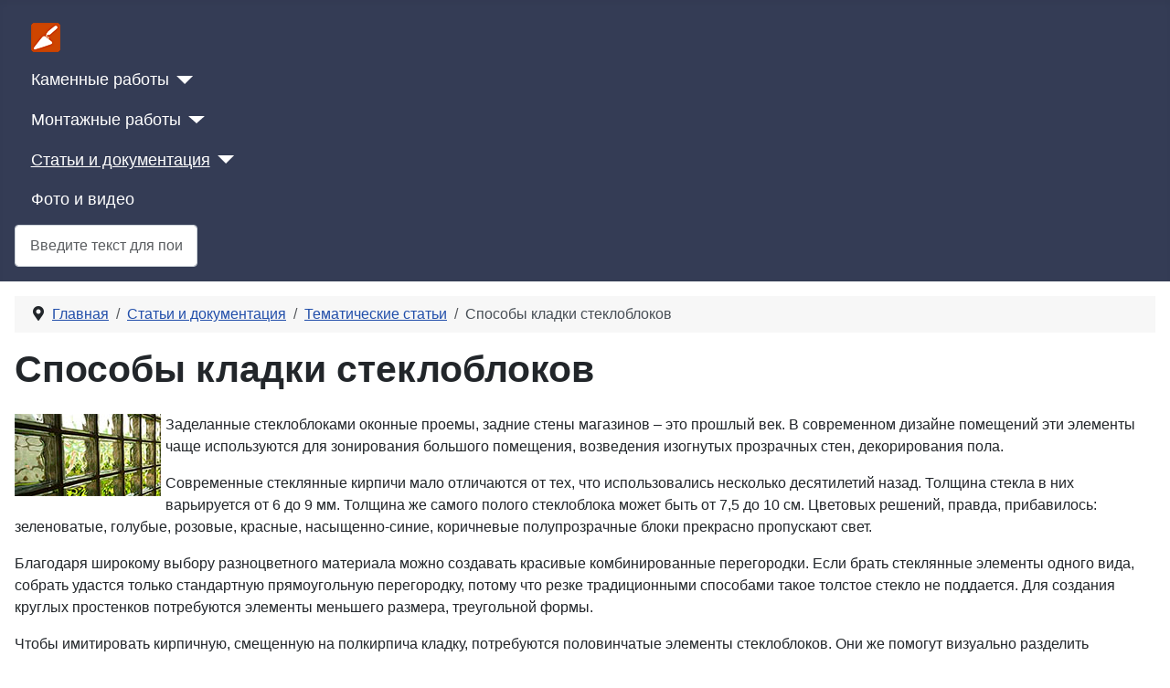

--- FILE ---
content_type: text/html; charset=utf-8
request_url: https://kamenschik.info/stati-i-dokumentatsiya/stati-stroitelnoj-tematiki/146-sposoby-kladki-stekloblokov
body_size: 11732
content:
<!DOCTYPE html>
<html lang="ru-ru" dir="ltr">
<head>
    <meta charset="utf-8">
	<meta name="viewport" content="width=device-width, initial-scale=1">
	<meta name="description" content="В статье описывается способ прямой кладки перегородки из стеклоблоков, кладки внутри ограниченного пространства (проема), кладки стеклоблоков с ровными сторонами на полимерный клей.">
	<meta name="generator" content="Joomla! - Open Source Content Management">
	<title>Способы кладки стеклоблоков - Каменщик-инфо</title>
	<link href="https://kamenschik.info/stati-i-dokumentatsiya/stati-stroitelnoj-tematiki/146-sposoby-kladki-stekloblokov" rel="canonical">
	<link href="/media/templates/site/cassiopeia/images/joomla-favicon.svg" rel="icon" type="image/svg+xml">
	<link href="/media/templates/site/cassiopeia/images/favicon.ico" rel="alternate icon" type="image/vnd.microsoft.icon">
	<link href="/media/system/images/joomla-favicon-pinned.svg" rel="mask-icon" color="#000">

    <link href="/media/system/css/joomla-fontawesome.min.css?9e002863cbfc8a70136c489551858e26" rel="lazy-stylesheet" /><noscript><link href="/media/system/css/joomla-fontawesome.min.css?9e002863cbfc8a70136c489551858e26" rel="stylesheet" /></noscript>
	<link href="/media/templates/site/cassiopeia/css/template.min.css?9e002863cbfc8a70136c489551858e26" rel="stylesheet" />
	<link href="/media/vendor/awesomplete/css/awesomplete.css?1.1.5" rel="stylesheet" />
	<link href="/media/templates/site/cassiopeia/css/global/colors_standard.min.css?9e002863cbfc8a70136c489551858e26" rel="stylesheet" />
	<link href="/media/templates/site/cassiopeia/css/vendor/joomla-custom-elements/joomla-alert.min.css?0.2.0" rel="stylesheet" />
	<link href="/media/templates/site/cassiopeia/css/user.css?9e002863cbfc8a70136c489551858e26" rel="stylesheet" />
	<style>:root {
		--hue: 214;
		--template-bg-light: #f0f4fb;
		--template-text-dark: #495057;
		--template-text-light: #ffffff;
		--template-link-color: var(--link-color);
		--template-special-color: #001B4C;
		
	}</style>

    <script src="/media/vendor/metismenujs/js/metismenujs.min.js?1.4.0" defer></script>
	<script src="/media/mod_menu/js/menu-es5.min.js?9e002863cbfc8a70136c489551858e26" nomodule defer></script>
	<script src="/media/templates/site/cassiopeia/js/mod_menu/menu-metismenu.min.js?9e002863cbfc8a70136c489551858e26" defer></script>
	<script type="application/json" class="joomla-script-options new">{"joomla.jtext":{"MOD_FINDER_SEARCH_VALUE":"\u0412\u0432\u0435\u0434\u0438\u0442\u0435 \u0442\u0435\u043a\u0441\u0442 \u0434\u043b\u044f \u043f\u043e\u0438\u0441\u043a\u0430","JLIB_JS_AJAX_ERROR_OTHER":"\u041f\u0440\u043e\u0438\u0437\u043e\u0448\u043b\u0430 \u043e\u0448\u0438\u0431\u043a\u0430 \u043f\u0440\u0438 \u043f\u043e\u043b\u0443\u0447\u0435\u043d\u0438\u0438 \u0434\u0430\u043d\u043d\u044b\u0445 JSON. \u041a\u043e\u0434 \u0441\u043e\u0441\u0442\u043e\u044f\u043d\u0438\u044f HTTP %s.","JLIB_JS_AJAX_ERROR_PARSE":"\u041f\u0440\u043e\u0438\u0437\u043e\u0448\u043b\u0430 \u043e\u0448\u0438\u0431\u043a\u0430 \u043f\u0430\u0440\u0441\u0438\u043d\u0433\u0430 \u043f\u0440\u0438 \u043e\u0431\u0440\u0430\u0431\u043e\u0442\u043a\u0435 \u0434\u0430\u043d\u043d\u044b\u0445 JSON:<br><code style=\"color:inherit;white-space:pre-wrap;padding:0;margin:0;border:0;background:inherit;\">%s<\/code>","ERROR":"\u041e\u0448\u0438\u0431\u043a\u0430","MESSAGE":"\u0421\u043e\u043e\u0431\u0449\u0435\u043d\u0438\u0435","NOTICE":"\u0412\u043d\u0438\u043c\u0430\u043d\u0438\u0435","WARNING":"\u041f\u0440\u0435\u0434\u0443\u043f\u0440\u0435\u0436\u0434\u0435\u043d\u0438\u0435","JCLOSE":"\u0417\u0430\u043a\u0440\u044b\u0442\u044c","JOK":"\u041e\u043a","JOPEN":"\u041e\u0442\u043a\u0440\u044b\u0442\u044c"},"finder-search":{"url":"\/component\/finder\/?task=suggestions.suggest&format=json&tmpl=component&Itemid=435"},"system.paths":{"root":"","rootFull":"https:\/\/kamenschik.info\/","base":"","baseFull":"https:\/\/kamenschik.info\/"},"csrf.token":"c8fe191f58125d8bd8da8cc6446a9e53","plg_system_schedulerunner":{"interval":300}}</script>
	<script src="/media/system/js/core.min.js?37ffe4186289eba9c5df81bea44080aff77b9684"></script>
	<script src="/media/templates/site/cassiopeia/js/template.min.js?9e002863cbfc8a70136c489551858e26" defer></script>
	<script src="/media/com_finder/js/finder-es5.min.js?e6d3d1f535e33b5641e406eb08d15093e7038cc2" nomodule defer></script>
	<script src="/media/system/js/messages-es5.min.js?c29829fd2432533d05b15b771f86c6637708bd9d" nomodule defer></script>
	<script src="/media/plg_system_schedulerunner/js/run-schedule-es5.min.js?5a3eb1570d42b7745781fe752ab88997e477aef9" nomodule defer></script>
	<script src="/media/vendor/awesomplete/js/awesomplete.min.js?1.1.5" defer></script>
	<script src="/media/com_finder/js/finder.min.js?a2c3894d062787a266d59d457ffba5481b639f64" type="module"></script>
	<script src="/media/system/js/messages.min.js?7f7aa28ac8e8d42145850e8b45b3bc82ff9a6411" type="module"></script>
	<script src="/media/plg_system_schedulerunner/js/run-schedule.min.js?d0d17b9810958bbb44a9356a9592f41333e1f7b8" type="module"></script>
	<script type="application/ld+json">{"@context":"https:\/\/schema.org","@type":"BreadcrumbList","itemListElement":[{"@type":"ListItem","position":1,"item":{"@id":"https:\/\/kamenschik.info\/","name":"Главная"}},{"@type":"ListItem","position":2,"item":{"@id":"https:\/\/kamenschik.info\/stati-i-dokumentatsiya","name":"Статьи и документация"}},{"@type":"ListItem","position":3,"item":{"@id":"https:\/\/kamenschik.info\/stati-i-dokumentatsiya\/stati-stroitelnoj-tematiki","name":"Тематические статьи"}},{"@type":"ListItem","position":4,"item":{"name":"Способы кладки стеклоблоков"}}]}</script>

</head>

<body class="site com_content wrapper-static view-article layout-blog no-task itemid-483 has-sidebar-right">
    <header class="header container-header full-width position-sticky sticky-top">

        
        
        
                    <div class="grid-child container-nav">
                                    <ul class="mod-menu mod-menu_dropdown-metismenu metismenu mod-list _menu">
<li class="metismenu-item item-435 level-1 default"><a href="/" ><img src="/images/logo_32_kamenschik_info.png" alt="Главная"></a></li><li class="metismenu-item item-600 level-1 deeper parent"><a href="/kamennye-raboty" >Каменные работы</a><button class="mm-collapsed mm-toggler mm-toggler-link" aria-haspopup="true" aria-expanded="false" aria-label="Каменные работы"></button><ul class="mm-collapse"><li class="metismenu-item item-469 level-2"><a href="/kamennye-raboty/general-about-laying" >Общие сведения о кладке</a></li><li class="metismenu-item item-470 level-2"><a href="/kamennye-raboty/bricklaying" >Кирпичная кладка</a></li><li class="metismenu-item item-471 level-2"><a href="/kamennye-raboty/laying-of-blocks" >Технология кладки блоков</a></li><li class="metismenu-item item-472 level-2"><a href="/kamennye-raboty/butobetonnaja-laying" >Бутобетонная кладка</a></li><li class="metismenu-item item-473 level-2"><a href="/kamennye-raboty/dekor-laying" >Декоративная кладка кирпича</a></li><li class="metismenu-item item-474 level-2"><a href="/kamennye-raboty/laying-repair" >Ремонт каменной кладки</a></li><li class="metismenu-item item-476 level-2"><a href="/kamennye-raboty/workplace-mason" >Рабочее место каменщика</a></li></ul></li><li class="metismenu-item item-601 level-1 deeper parent"><a href="/montazhnye-raboty" >Монтажные работы</a><button class="mm-collapsed mm-toggler mm-toggler-link" aria-haspopup="true" aria-expanded="false" aria-label="Монтажные работы"></button><ul class="mm-collapse"><li class="metismenu-item item-477 level-2"><a href="/montazhnye-raboty/general-data" >Общие сведения о монтаже</a></li><li class="metismenu-item item-478 level-2"><a href="/montazhnye-raboty/installation-building-base" >Монтаж фундамента</a></li><li class="metismenu-item item-479 level-2"><a href="/montazhnye-raboty/installation-modular-elements-base-house" >Монтаж сборных изделий</a></li><li class="metismenu-item item-481 level-2"><a href="/montazhnye-raboty/monolithic-building" >Монолитное строительство</a></li></ul></li><li class="metismenu-item item-602 level-1 active deeper parent"><a href="/stati-i-dokumentatsiya" >Статьи и документация</a><button class="mm-collapsed mm-toggler mm-toggler-link" aria-haspopup="true" aria-expanded="false" aria-label="Статьи и документация"></button><ul class="mm-collapse"><li class="metismenu-item item-482 level-2"><a href="/stati-i-dokumentatsiya/building-technologies" >Технологии и сооружения</a></li><li class="metismenu-item item-484 level-2"><a href="/stati-i-dokumentatsiya/materialy-i-instrumenty" >Материалы и инструменты</a></li><li class="metismenu-item item-483 level-2 current active"><a href="/stati-i-dokumentatsiya/stati-stroitelnoj-tematiki" aria-current="location">Тематические статьи</a></li><li class="metismenu-item item-490 level-2"><a href="/stati-i-dokumentatsiya/knigi-po-stroitelstvu" >Книги по строительству</a></li><li class="metismenu-item item-491 level-2"><a href="/stati-i-dokumentatsiya/proekty-chertezhi" >Проекты, чертежи, карты</a></li></ul></li><li class="metismenu-item item-534 level-1"><a href="/foto-i-video-arkhiv" >Фото и видео</a></li></ul>

                                                    <div class="container-search">
                        
<form class="mod-finder js-finder-searchform form-search" action="/component/finder/search?Itemid=435" method="get" role="search">
    <label for="mod-finder-searchword154" class="visually-hidden finder">Поиск</label><input type="text" name="q" id="mod-finder-searchword154" class="js-finder-search-query form-control" value="" placeholder="Введите текст для поиска">
            <input type="hidden" name="Itemid" value="435"></form>

                    </div>
                            </div>
            </header>

    <div class="site-grid">
        
        
        
        
        <div class="grid-child container-component">
            <nav class="mod-breadcrumbs__wrapper" aria-label="Навигатор сайта">
    <ol class="mod-breadcrumbs breadcrumb px-3 py-2">
                    <li class="mod-breadcrumbs__divider float-start">
                <span class="divider icon-location icon-fw" aria-hidden="true"></span>
            </li>
        
        <li class="mod-breadcrumbs__item breadcrumb-item"><a href="/" class="pathway"><span>Главная</span></a></li><li class="mod-breadcrumbs__item breadcrumb-item"><a href="/stati-i-dokumentatsiya" class="pathway"><span>Статьи и документация</span></a></li><li class="mod-breadcrumbs__item breadcrumb-item"><a href="/stati-i-dokumentatsiya/stati-stroitelnoj-tematiki" class="pathway"><span>Тематические статьи</span></a></li><li class="mod-breadcrumbs__item breadcrumb-item active"><span>Способы кладки стеклоблоков</span></li>    </ol>
    </nav>

            
            <div id="system-message-container" aria-live="polite"></div>

            <main>
            <div class="com-content-article item-page" itemscope itemtype="https://schema.org/Article">
	<meta itemprop="inLanguage" content="ru-RU">
	
	
		<div class="page-header">
		<h1 itemprop="headline">
			Способы кладки стеклоблоков		</h1>
							</div>
		
		
	
	
		
								<div itemprop="articleBody" class="com-content-article__body">
		<p><img style="margin-right: 5px; float: left;" src="/images/stati/kladka_steklobloka.jpg" alt="kladka steklobloka" />Заделанные стеклоблоками оконные проемы, задние стены магазинов – это прошлый век. В современном дизайне помещений эти элементы чаще используются для зонирования большого помещения, возведения изогнутых прозрачных стен, декорирования пола.</p>
 
<p></p>
<p>Современные стеклянные кирпичи мало отличаются от тех, что использовались несколько десятилетий назад. Толщина стекла в них варьируется от 6 до 9 мм. Толщина же самого полого стеклоблока может быть от 7,5 до 10 см. Цветовых решений, правда, прибавилось: зеленоватые, голубые, розовые, красные, насыщенно-синие, коричневые полупрозрачные блоки прекрасно пропускают свет.</p>
<p>Благодаря широкому выбору разноцветного материала можно создавать красивые комбинированные перегородки. Если брать стеклянные элементы одного вида, собрать удастся только стандартную прямоугольную перегородку, потому что резке традиционными способами такое толстое стекло не поддается. Для создания круглых простенков потребуются элементы меньшего размера, треугольной формы.</p>
<p>Чтобы имитировать кирпичную, смещенную на полкирпича кладку, потребуются половинчатые элементы стеклоблоков. Они же помогут визуально разделить помещение на верхнюю и нижнюю часть, если укладывать их между рядами из квадратных стеклоблоков. Комбинаций множество, элементами одного цвета с разной шириной можно создавать интересные геометрические рисунки.</p>
<p><strong>Традиционная прямая кладка стеклоблоков</strong></p>
<p>Для прямой кладки потребуется немного двустороннего малярного скотча для разметки положения переборки на полу и ее стыка со стеной. Ввиду того, что блоки широкие, на пол приклеивается 2-3 полосы бумажного скотча. Один его конец вплотную стыкуется с основной стеной, перпендикулярно ему на стене отмечается вертикальная полоса. На месте их стыка устанавливается пластиковый элемент, по ширине совпадающий с внутренним пространством между выступающими ребрами стеклянного кирпича. Он накрывается специальным скрепляющим раствором.</p>
<p>Первый ряд кирпичей устанавливается на раствор, выложенный на малярный скотч. Под каждый стеклоблок подкладывается пластиковая вставка со стороны элемента, рядом с которым он устанавливается. Этот фрагмент кладки полностью закрывается раствором, но служит для того, чтобы выдержать одинаковое расстояние между стеклоблоками и не допустить наложения стеклянных бортиков друг на друга. В последующих рядах для этих целей будут использоваться вставки с крестообразными элементами с обоих концов. Они используются для создания ровных горизонтальных и вертикальных швов.</p>
<p>После того как первый ряд выложен, а раствор еще не застыл, между рядами кладки устанавливаются вертикальные металлические штыри. Их высота должна быть чуть меньше, чем у строящейся стеклянной стены. Они будут служить вертикальными направляющими. Ровнять кладку по горизонтали придется при помощи ручки мастерка. Легкими постукивающими движениями деревянной ручки стеклоблоки притапливаются в раствор. Излишки выступившего раствора убираются только после полного высыхания.</p>
<p>Сбив засохшие наплывы раствора, останется лишь украсить стыковочные швы и удалить крестики, которыми формировались ровные стыки. Вытаскивать их не нужно, достаточно обломать наружные крестовины. Затирку наносят при помощи деревянной доски на ручке или резинового шпателя. Сделать это аккуратно, чтобы раствор не попал на стекло, невозможно. Затирку придется смывать с наружной стороны стеклоблоков. Делать это лучше влажной поролоновой губкой.</p>
<p><iframe style="display: block; margin-left: auto; margin-right: auto;" src="https://www.youtube.com/embed/uUvZtHIuY8Q" width="560" height="315" frameborder="0" allowfullscreen="allowfullscreen" allow="accelerometer; autoplay; encrypted-media; gyroscope; picture-in-picture"></iframe></p>
<p><iframe style="display: block; margin-left: auto; margin-right: auto;" src="https://www.youtube.com/embed/m4ZZCVAEXNE" width="560" height="315" frameborder="0" allowfullscreen="allowfullscreen" allow="accelerometer; autoplay; encrypted-media; gyroscope; picture-in-picture"></iframe></p>
<p>Немного скругленная стеклянная переборка кладется по тому же принципу. На ее направление влияет смещение вертикальных направляющих от прямой линии.</p>
<p><strong>Кладка внутри ограниченного пространства</strong></p>
<p>Заполнение ограниченного пространства также начинается от угла. Установка стеклоблоков ведется по внешнему краю рамы. Для выравнивания рядов используется строительный уровень. Дополнительной разметки не требуется.</p>
<p>Раствор наносится на две стороны стеклянного кирпича – снизу и с той боковой поверхности, которая стыкуется со стеной или к уже установленным элементам. Укладывается первый ряд, затем между стеклоблоками по верхнему краю устанавливаются специальные сдвоенные крестики, что дает выравнивание швов с обеих сторон кладки, выверяется горизонталь.</p>
<p>Внимание! Есть технология, в которой боковые элементы не скрепляются сразу. Эти швы заполняются раствором после возведения стены. При этом раствор пальцами вбивается в свободное пространство.</p>
<p><iframe style="display: block; margin-left: auto; margin-right: auto;" src="https://www.youtube.com/embed/3KPnFn7YByY" width="560" height="315" frameborder="0" allowfullscreen="allowfullscreen" allow="accelerometer; autoplay; encrypted-media; gyroscope; picture-in-picture"></iframe></p>
<p>Удаление крестиков и декорирование швов производится после высыхания раствора. В этом способе укладки есть свои подводные камни – элементы должны подбираться по размеру так, чтобы их не пришлось резать. При расхождении кладки целыми элементами и бетонного проема, зазоров можно избежать за счет сужения пространства деревянными элементами, которые могут служить направляющими.</p>
<p><strong>Стеклоблоки с ровными сторонами</strong></p>
<p>Новый материал – стеклоблоки с ровными сторонами. Они укладываются как обычные кирпичи, только вяжущим элементом этой кладки служит полимерный клей. Он наносится на пол и стену, с которой стыкуется стеклянная перегородка, при помощи клеевого пистолета. Особенность нанесения клея на все поверхности заключается в том, что его полоса должна быть похожа на ту, что делает кондитер по краю торта. Никаких завитков и петелек, только оборочка. На один ряд потребуется три параллельные полосы клея.</p>
<p>Боковые элементы стеклянных кирпичей также скрепляются клеем, который наносится на тычковую сторону уже установленного элемента. После возведения стене необходимо дать двое суток на высыхание при температуре 23 °C и влажности воздуха ниже 75%. Затем кладка украшается затиркой.</p>
<p><iframe style="display: block; margin-left: auto; margin-right: auto;" src="https://www.youtube.com/embed/uOoUkll4nUc" width="560" height="315" frameborder="0" allowfullscreen="allowfullscreen" allow="accelerometer; autoplay; encrypted-media; gyroscope; picture-in-picture"></iframe></p>
<p><div class="moduletable ">
        <div class="mod-banners bannergroup">


</div>
</div>
</p>	</div>

						<dl class="article-info text-muted">

            <dt class="article-info-term">
                    </dt>

        
        
        
        
                    <dd class="published">
    <span class="icon-calendar icon-fw" aria-hidden="true"></span>
    <time datetime="2020-02-16T20:25:33+03:00" itemprop="datePublished">
        Опубликовано: 16 февраля 2020    </time>
</dd>
        
    
            
        
                    <dd class="hits">
    <span class="icon-eye icon-fw" aria-hidden="true"></span>
    <meta itemprop="interactionCount" content="UserPageVisits:4164">
    Просмотров: 4164</dd>
            </dl>
					
	
<nav class="pagenavigation" aria-label="Page Navigation">
    <span class="pagination ms-0">
                    <a class="btn btn-sm btn-secondary next" href="/stati-i-dokumentatsiya/stati-stroitelnoj-tematiki/147-ya-kamenshchik" rel="next">
            <span class="visually-hidden">
                Следующий: Я - каменщик            </span>
            <span aria-hidden="true">Я - каменщик</span> <span class="icon-chevron-right" aria-hidden="true"></span>            </a>
        </span>
</nav>
							</div>

            </main>
            
        </div>

                <div class="grid-child container-sidebar-right">
            <div class="sidebar-right card ">
            <h3 class="card-header ">Популярные материалы</h3>        <div class="card-body">
                <ul class="mostread mod-list">
    <li itemscope itemtype="https://schema.org/Article">
        <a href="/kamennye-raboty/bricklaying/70-solutions-bricklaying" itemprop="url">
            <span itemprop="name">
                Растворы для кирпичной кладки            </span>
        </a>
    </li>
    <li itemscope itemtype="https://schema.org/Article">
        <a href="/kamennye-raboty/bricklaying/10-rashodkirpiha" itemprop="url">
            <span itemprop="name">
                Таблицы расхода кирпича и раствора            </span>
        </a>
    </li>
    <li itemscope itemtype="https://schema.org/Article">
        <a href="/kamennye-raboty/laying-repair/21-defektsten" itemprop="url">
            <span itemprop="name">
                Основные причины деформаций стен            </span>
        </a>
    </li>
    <li itemscope itemtype="https://schema.org/Article">
        <a href="/kamennye-raboty/bricklaying/134-dopuski-pri-kirpichnoj-kladke-sten" itemprop="url">
            <span itemprop="name">
                Допуски при кирпичной кладке стен            </span>
        </a>
    </li>
    <li itemscope itemtype="https://schema.org/Article">
        <a href="/kamennye-raboty/workplace-mason/4-instrument" itemprop="url">
            <span itemprop="name">
                Основные инструменты каменщика            </span>
        </a>
    </li>
    <li itemscope itemtype="https://schema.org/Article">
        <a href="/kamennye-raboty/bricklaying/43-system-bandaging-bricklaying" itemprop="url">
            <span itemprop="name">
                Система перевязки кирпичной кладки            </span>
        </a>
    </li>
    <li itemscope itemtype="https://schema.org/Article">
        <a href="/kamennye-raboty/general-about-laying/2-razrezka" itemprop="url">
            <span itemprop="name">
                Правила разрезки каменной кладки            </span>
        </a>
    </li>
    <li itemscope itemtype="https://schema.org/Article">
        <a href="/kamennye-raboty/workplace-mason/36-kamenschik" itemprop="url">
            <span itemprop="name">
                Каменщик - описание профессии            </span>
        </a>
    </li>
    <li itemscope itemtype="https://schema.org/Article">
        <a href="/montazhnye-raboty/installation-building-base/56-fundamentblok" itemprop="url">
            <span itemprop="name">
                Монтаж фундаментных блоков ФБС            </span>
        </a>
    </li>
    <li itemscope itemtype="https://schema.org/Article">
        <a href="/kamennye-raboty/bricklaying/65-kladkauglov" itemprop="url">
            <span itemprop="name">
                Схема кладки углов кирпичных стен            </span>
        </a>
    </li>
</ul>
    </div>
</div>
<div class="sidebar-right card ">
            <h3 class="card-header ">Случайные материалы</h3>        <div class="card-body">
                <ul class="mod-articleslatest latestnews mod-list">
    <li itemscope itemtype="https://schema.org/Article">
        <a href="/stati-i-dokumentatsiya/materialy-i-instrumenty/104-adaptation-brick-laying" itemprop="url">
            <span itemprop="name">
                Bricky - для чистой кладки кирпича            </span>
        </a>
    </li>
    <li itemscope itemtype="https://schema.org/Article">
        <a href="/kamennye-raboty/bricklaying/99-bricklaying-canal" itemprop="url">
            <span itemprop="name">
                Схемы кладки технических каналов в стенах            </span>
        </a>
    </li>
    <li itemscope itemtype="https://schema.org/Article">
        <a href="/kamennye-raboty/bricklaying/70-solutions-bricklaying" itemprop="url">
            <span itemprop="name">
                Растворы для кирпичной кладки            </span>
        </a>
    </li>
    <li itemscope itemtype="https://schema.org/Article">
        <a href="/montazhnye-raboty/monolithic-building/87-opalubka-kolon" itemprop="url">
            <span itemprop="name">
                Универсальная опалубка для колонн            </span>
        </a>
    </li>
    <li itemscope itemtype="https://schema.org/Article">
        <a href="/stati-i-dokumentatsiya/building-technologies/73-bur-fundamentnyj-tise" itemprop="url">
            <span itemprop="name">
                Особенность фундаментного бура ТИСЭ            </span>
        </a>
    </li>
    <li itemscope itemtype="https://schema.org/Article">
        <a href="/kamennye-raboty/general-about-laying/26-osnovnye-elementy-zdanij" itemprop="url">
            <span itemprop="name">
                Основные элементы зданий и сооружений            </span>
        </a>
    </li>
    <li itemscope itemtype="https://schema.org/Article">
        <a href="/stati-i-dokumentatsiya/knigi-po-stroitelstvu/81-illyustrirovannoe-posobie-stropalshchika" itemprop="url">
            <span itemprop="name">
                Иллюстрированное пособие стропальщика            </span>
        </a>
    </li>
    <li itemscope itemtype="https://schema.org/Article">
        <a href="/kamennye-raboty/laying-repair/21-defektsten" itemprop="url">
            <span itemprop="name">
                Основные причины деформаций стен            </span>
        </a>
    </li>
    <li itemscope itemtype="https://schema.org/Article">
        <a href="/kamennye-raboty/butobetonnaja-laying/15-butkladkazimoy" itemprop="url">
            <span itemprop="name">
                Бутобетонная кладка при минусе            </span>
        </a>
    </li>
    <li itemscope itemtype="https://schema.org/Article">
        <a href="/montazhnye-raboty/installation-building-base/94-preparation-beton-mix-for-base" itemprop="url">
            <span itemprop="name">
                Состав и пропорции бетона для фундамента            </span>
        </a>
    </li>
</ul>
    </div>
</div>
<div class="sidebar-right card ">
        <div class="card-body">
                <div class="mod-banners bannergroup">


</div>
    </div>
</div>

        </div>
        
                <div class="grid-child container-bottom-a">
            <div class="bottom-a card ">
            <h3 class="card-header ">Меню сайта</h3>        <div class="card-body">
                <ul class="mod-menu mod-list nav ">
<li class="nav-item item-486"><a href="/sitemap" >Полная карта сайта</a></li><li class="nav-item item-487"><a href="/forma-obratnoj-svyazi" >Отправка сообщения </a></li><li class="nav-item item-757"><a href="/info" >Информация о сайте</a></li><li class="nav-item item-819"><a href="/avtorizatsiya-na-sajte" >Авторизация на сайте</a></li></ul>
    </div>
</div>
<div class="bottom-a card ">
            <h3 class="card-header ">Популярные метки</h3>        <div class="card-body">
                <div class="mod-tagspopular-cloud tagspopular tagscloud">
        <span class="tag">
            <a class="tag-name" style="font-size: 2em" href="/component/tags/tag/kirpichnaya-kladka">
                Кирпичная кладка</a>
                    </span>
            <span class="tag">
            <a class="tag-name" style="font-size: 1.3333333333333em" href="/component/tags/tag/instrument-kamenshchika">
                Инструмент каменщика</a>
                    </span>
            <span class="tag">
            <a class="tag-name" style="font-size: 1.0555555555556em" href="/component/tags/tag/marka-rastvora">
                Марка раствора</a>
                    </span>
            <span class="tag">
            <a class="tag-name" style="font-size: 1em" href="/component/tags/tag/raskhod-kirpicha">
                Расход кирпича</a>
                    </span>
            <span class="tag">
            <a class="tag-name" style="font-size: 1em" href="/component/tags/tag/proekt">
                Проект</a>
                    </span>
    </div>
    </div>
</div>
<div class="bottom-a card ">
            <h3 class="card-header ">Поделиться информацией</h3>        <div class="card-body">
                
<div id="mod-custom147" class="mod-custom custom">
    <p>Вы можете добавлять статьи, книги, интересные материалы которые соответствуют тематике сайта. Вам необходимо зарегистрироваться и указать существующий e-mail адрес.</p>
<p>После модерации ваша статья окажется на сайте.</p></div>
    </div>
</div>

        </div>
        
            </div>

        <footer class="container-footer footer full-width">
        <div class="grid-child">
            
<div id="mod-custom111" class="mod-custom custom">
    <div>© 2021 Kamenschik.info Все права защищены.</div>
<div>Шаблон сайта Cassiopeia - Default Frontend Joomla 4 Template</div></div>

        </div>
    </footer>
    
            <a href="#top" id="back-top" class="back-to-top-link" aria-label="Наверх">
            <span class="icon-arrow-up icon-fw" aria-hidden="true"></span>
        </a>
    
    
  <!-- Yandex.Metrika counter -->
<script type="text/javascript" >
   (function(m,e,t,r,i,k,a){m[i]=m[i]||function(){(m[i].a=m[i].a||[]).push(arguments)};
   m[i].l=1*new Date();
   for (var j = 0; j < document.scripts.length; j++) {if (document.scripts[j].src === r) { return; }}
   k=e.createElement(t),a=e.getElementsByTagName(t)[0],k.async=1,k.src=r,a.parentNode.insertBefore(k,a)})
   (window, document, "script", "https://mc.yandex.ru/metrika/tag.js", "ym");

   ym(33935994, "init", {
        clickmap:true,
        trackLinks:true,
        accurateTrackBounce:true
   });
</script>
<noscript><div><img src="https://mc.yandex.ru/watch/33935994" style="position:absolute; left:-9999px;" alt="" /></div></noscript>
<!-- /Yandex.Metrika counter -->
</body>
</html>


--- FILE ---
content_type: text/css
request_url: https://kamenschik.info/media/templates/site/cassiopeia/css/user.css?9e002863cbfc8a70136c489551858e26
body_size: 245
content:
body {font-family: Arial, sans-serif;}
a:not([class]){text-decoration:none;}
.container-header .grid-child{padding:1em;}
.container-header .container-search{margin-top:.4em;}
.container-banner{display:block;margin:15px 0 0;}
.float-start{float:left!important;padding-right:5px;}
.card-header{background:#343c55;font-size:initial;color:#fff;border-radius:0;padding:10px 15px;}
[type=search]{-webkit-appearance:textfield;outline-offset:-2px;border-radius:.25rem;border:1px solid #ced4da;padding:.375rem .75rem;}
.h1,h1{margin-bottom:1.5rem;}
.h2,h2{font-size:1.2rem;}
.container-header,.footer{background-color:#343c55;background-image:none;}
.card,.card-header:first-child{border-radius:0;}